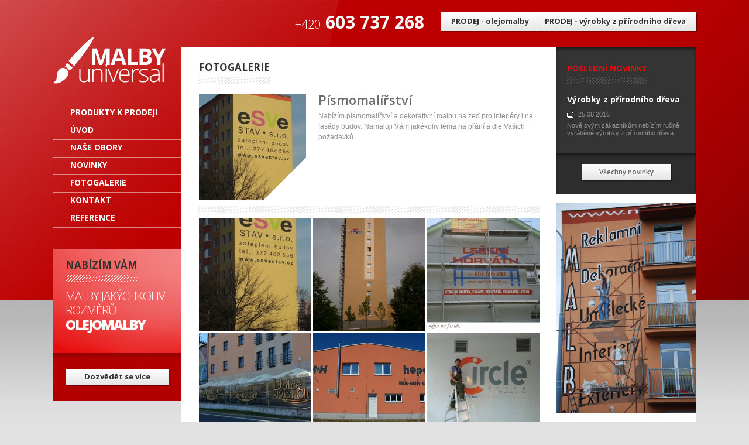

--- FILE ---
content_type: text/html; charset=utf-8
request_url: http://malbyuniversal.cz/cz/gallery/cat/7/pismomalirstvi
body_size: 3240
content:
<!DOCTYPE html>
<html lang="ru">
    <head>
        <meta name="viewport" content="width=device-width, initial-scale=1.0 " />
        <meta charset="utf-8">
        <title>Písmomalířství</title>
    <meta content="" name="Description" />
    <meta content="" name="Keywords" />
    <meta content="Web planet s.r.o." name="author" />
    <meta content="INDEX,FOLLOW" name="robots" />

    <link rel="shortcut icon" href="http://malbyuniversal.cz/images/favicon.png" />
    <link media="all" rel="stylesheet" href="http://malbyuniversal.cz/css/lightbox.css">
    <link media="all" rel="stylesheet" href="http://malbyuniversal.cz/css/all.css">
    <link href='http://fonts.googleapis.com/css?family=Open+Sans:400,300,600,700,800&amp;subset=latin-ext' rel='stylesheet' type='text/css'>
    <script src="http://malbyuniversal.cz/js/jquery-1.8.3.min.js"></script>
    <script src="http://malbyuniversal.cz/js/visuallightbox.js"></script>
    <script src="http://malbyuniversal.cz/js/jquery.main.js"></script>
    <!--[if lt IE 9]><link rel="stylesheet" href="http://malbyuniversal.cz/css/ie.css" /><![endif]-->
    <!--[if IE]><script " src="http://malbyuniversal.cz/js/ie.js"></script><![endif]-->

    
    
        <script>
            $(document).ready(function () {
                window.Lightbox = new jQuery().visualLightbox({autoPlay: true, borderSize: 16, classNames: 'vlightbox1', descSliding: true, enableRightClick: false, enableSlideshow: true, resizeSpeed: 7, slideTime: 4, startZoom: true})
            });
        </script>    
    
    
    <script src="http://malbyuniversal.cz/js/site.js"></script>
</head>
<body>
    
    <div id="wrapper">
        <div class="wrapper-holder">
                            <div class="header-row">
                    <div class="header-holder">
                        <nav class="add-nav">
                            <ul class='menuaddnav' id='menuaddnav'>
<li><a href="http://malbyuniversal.cz/cz/textpages/read/23/prodej-olejomalby">PRODEJ - olejomalby</a>
<li class="last"><a href="http://malbyuniversal.cz/cz/textpages/read/24/vyrobky-z-prirodniho-dreva-k-prodeji">PRODEJ - výrobky z přírodního dřeva</a></ul>
                        </nav>
                        
                    </div>
                    <span class="phone"><span>+420</span> 603 737 268</span>
                </div>
                                        <div class="wrapper-page">
                                    <header id="header">
        <div class="header-box">
            <strong class="logo"><a href="http://malbyuniversal.cz/">Vladimir</a></strong>
            <nav id="nav">
                <ul class='menutop' id='menutop'>
<li><a href="http://malbyuniversal.cz/cz/textpages/read/34/produkty-k-prodeji">Produkty k prodeji</a>
<li><a href="http://malbyuniversal.cz/cz">Úvod</a>
<li><a href="http://malbyuniversal.cz/cz/textpages/read/33/nase-obory">Naše obory</a>
<li class="last"><a href="http://malbyuniversal.cz/cz/news/index">Novinky</a>
<li class="last-second"><a href="http://malbyuniversal.cz/cz/gallery/index">Fotogalerie</a>
<li class="last-third"><a href="http://malbyuniversal.cz/cz/contact/index">Kontakt</a>
<li class="last-fourth"><a href="http://malbyuniversal.cz/cz/references">Reference</a></ul>
            </nav>
              
                    
                <div class="button-container">
                    <span class="title">Nabízím&nbsp;vám</span>
                    <strong class="title-row"><span>Malby jakýchkoliv rozměrů</span> olejomalby</strong>
                    <a href="http://malbyuniversal.web-planet.cz/cz/texts/read/177/malby-jakychkoliv-rozmeru" class="button">Dozvědět se více</a>
                </div>
                        
            <div id="widget_classifieds_1473332066" class="webplanet_widget">
    <div id="widget_wrapper_1473332066">
        
        <div id="widget_bd_1473332066">
            <div id="widget_1473332066"></div>
        </div>
        <div  id="widget_ft_1473332066"></div>
    </div>
</div>  
<script id="widget_script" type="text/javascript" src="http://widgets.web-planet.cz/widget/get/1473332066/?title=malbyuniversal&fixed_side=right
&font-size%5B%5D=13&font-family%5B%5D=Tahoma%2CGeneva%2Csans-serif&border-radius%5B%5D=&text-align%5B%5D=left&width%5B%5D=&height%5B%5D=&name%5B%5D=Pot%C5%99ebuji+namalovat+reklamu&form_name%5B%5D=&digit%5B%5D=&text%5B%5D=&mail_from%5B%5D=malir.viktor%40centrum.cz&mail_from2%5B%5D=poptavkyvse%40web-planet.cz&button_link%5B%5D=&color1%5B%5D=6A6A6A&color2%5B%5D=979797&icon_color%5B%5D=FFFFFF&icon_digit_color%5B%5D=FFFFFF&text_color%5B%5D=FFFFFF&title-popup%5B%5D=F68080&form_desc%5B%5D=&open-button%5B%5D=F68080&use_name%5B%5D=on&use_surname%5B%5D=on&use_phone%5B%5D=on&use_email%5B%5D=on&use_text%5B%5D=on&margin-left%5B%5D=&analytics%5B%5D=&opacity%5B%5D=&lang%5B%5D=cz
&font-size%5B%5D=13&font-family%5B%5D=Tahoma%2CGeneva%2Csans-serif&border-radius%5B%5D=&text-align%5B%5D=center&width%5B%5D=&height%5B%5D=&name%5B%5D=Chci+objednat+malbu+portr%C3%A9tu&form_name%5B%5D=&digit%5B%5D=&text%5B%5D=&mail_from%5B%5D=malir.viktor%40centrum.cz&mail_from2%5B%5D=poptavkyvse%40web-planet.cz&button_link%5B%5D=&color1%5B%5D=6A6A6A&color2%5B%5D=979797&icon_color%5B%5D=FFFFFF&icon_digit_color%5B%5D=FFFFFF&text_color%5B%5D=FFFFFF&title-popup%5B%5D=F68080&form_desc%5B%5D=&open-button%5B%5D=F68080&use_name%5B%5D=on&use_surname%5B%5D=on&use_phone%5B%5D=on&use_email%5B%5D=on&use_text%5B%5D=on&margin-left%5B%5D=&analytics%5B%5D=&opacity%5B%5D=&lang%5B%5D=cz
&font-size%5B%5D=13&font-family%5B%5D=Tahoma%2CGeneva%2Csans-serif&border-radius%5B%5D=&text-align%5B%5D=center&width%5B%5D=&height%5B%5D=&name%5B%5D=Chci+malbu+do+d%C4%9Btsk%C3%A9ho+pokoje&form_name%5B%5D=&digit%5B%5D=&text%5B%5D=&mail_from%5B%5D=malir.viktor%40centrum.cz&mail_from2%5B%5D=poptavkyvse%40web-planet.cz&button_link%5B%5D=&color1%5B%5D=6A6A6A&color2%5B%5D=979797&icon_color%5B%5D=FFFFFF&icon_digit_color%5B%5D=FFFFFF&text_color%5B%5D=FFFFFF&title-popup%5B%5D=F68080&form_desc%5B%5D=&open-button%5B%5D=F68080&use_name%5B%5D=on&use_surname%5B%5D=on&use_phone%5B%5D=on&use_email%5B%5D=on&use_text%5B%5D=on&margin-left%5B%5D=&analytics%5B%5D=&opacity%5B%5D=&lang%5B%5D=cz
&font-size%5B%5D=13&font-family%5B%5D=Tahoma%2CGeneva%2Csans-serif&border-radius%5B%5D=&text-align%5B%5D=center&width%5B%5D=&height%5B%5D=&name%5B%5D=Chci+dekoraci+z+p%C5%99%C3%ADrodn%C3%ADho+d%C5%99eva&form_name%5B%5D=&digit%5B%5D=&text%5B%5D=&mail_from%5B%5D=malir.viktor%40centrum.cz&mail_from2%5B%5D=poptavkyvse%40web-planet.cz&button_link%5B%5D=&color1%5B%5D=6A6A6A&color2%5B%5D=979797&icon_color%5B%5D=FFFFFF&icon_digit_color%5B%5D=FFFFFF&text_color%5B%5D=FFFFFF&title-popup%5B%5D=F68080&form_desc%5B%5D=&open-button%5B%5D=F68080&use_name%5B%5D=on&use_surname%5B%5D=on&use_phone%5B%5D=on&use_email%5B%5D=on&use_text%5B%5D=on&margin-left%5B%5D=&analytics%5B%5D=&opacity%5B%5D=&lang%5B%5D=cz
&font-size%5B%5D=13&font-family%5B%5D=Tahoma%2CGeneva%2Csans-serif&border-radius%5B%5D=&text-align%5B%5D=center&width%5B%5D=&height%5B%5D=&name%5B%5D=Pot%C5%99ebuji+v%C3%BD%C5%A1kov%C3%A9+pr%C3%A1ce&form_name%5B%5D=&digit%5B%5D=&text%5B%5D=&mail_from%5B%5D=malir.viktor%40centrum.cz&mail_from2%5B%5D=poptavkyvse%40web-planet.cz&button_link%5B%5D=&color1%5B%5D=6A6A6A&color2%5B%5D=979797&icon_color%5B%5D=FFFFFF&icon_digit_color%5B%5D=FFFFFF&text_color%5B%5D=FFFFFF&title-popup%5B%5D=F68080&form_desc%5B%5D=&open-button%5B%5D=F68080&use_name%5B%5D=on&use_surname%5B%5D=on&use_phone%5B%5D=on&use_email%5B%5D=on&use_text%5B%5D=on&margin-left%5B%5D=&analytics%5B%5D=&opacity%5B%5D=&lang%5B%5D=cz
&font-size%5B%5D=13&font-family%5B%5D=Tahoma%2CGeneva%2Csans-serif&border-radius%5B%5D=&text-align%5B%5D=center&width%5B%5D=&height%5B%5D=&name%5B%5D=Chci malbu na fasadu nebo do interiéru &form_name%5B%5D=&digit%5B%5D=&text%5B%5D=&mail_from%5B%5D=malir.viktor%40centrum.cz&mail_from2%5B%5D=poptavkyvse%40web-planet.cz&button_link%5B%5D=&color1%5B%5D=6A6A6A&color2%5B%5D=979797&icon_color%5B%5D=FFFFFF&icon_digit_color%5B%5D=FFFFFF&text_color%5B%5D=FFFFFF&title-popup%5B%5D=F68080&form_desc%5B%5D=&open-button%5B%5D=F68080&use_name%5B%5D=on&use_surname%5B%5D=on&use_phone%5B%5D=on&use_email%5B%5D=on&use_text%5B%5D=on&margin-left%5B%5D=&analytics%5B%5D=&opacity%5B%5D=&lang%5B%5D=cz

"></script>

        </div>
    </header>
                <div>
    <div id="content">
                    <aside id="sidebar">
                    
 <div class="sidebar-box">
        <header class="heading">Poslední novinky</header>
        <div class="post-box">
                            <article class="post">
                    <h2><a href="http://malbyuniversal.cz/cz/news/read/174/vyrobky-z-prirodniho-dreva">Výrobky z přírodního dřeva</a></h2>
                    <time datetime="2016-08-25" class="date">25.08.2016</time>
                    <p>Nově svým zákazníkům nabízím ručně vyráběné výrobky z přírodního dřeva.</p>
                </article>
                
        </div>
        <div class="button-box"><a href="http://malbyuniversal.cz/cz/news/index" class="button">Všechny novinky</a></div>
 </div>
   





                         
                            <div class="banner">
                    <a href="http://malbyuniversal.web-planet.cz/cz/gallery/index">
                        <img src="http://malbyuniversal.cz/uploads/settings/file1471970300.jpg" width="240" height="370"/>
                    </a>
                </div>
                                </aside>
                <div class="content-holder">
    <header class="heading">Fotogalerie</header>
    <article class="albums-post">
        <div class="picture">
                            <img src="http://malbyuniversal.cz/uploads/photogallery/category/file1474906277.jpg" width="183" height="182" alt="">
                
        </div>
        <div class="text">
            <h2>Písmomalířství</h2>
            <p>Nabízím písmomalířství a dekorativní malbu na zeď pro interiéry i na fasády budov. Namaluji Vám jakékoliv téma na přání a dle Vašich požadavků.</p>
        </div>
    </article>
        <ul class="picture-list">
                    <li>
                <a class="vlightbox1" href="http://malbyuniversal.cz/uploads/photogallery/p-1.jpg" title="Písmomalířství">
                    <img src="http://malbyuniversal.cz/uploads/photogallery/prw/p-1.jpg" width="192" height="192" alt="" />
                    <span class="mask">&nbsp;</span>
                </a>
            </li>
                    <li>
                <a class="vlightbox1" href="http://malbyuniversal.cz/uploads/photogallery/p-2.jpg" title="Písmomalířství">
                    <img src="http://malbyuniversal.cz/uploads/photogallery/prw/p-2.jpg" width="192" height="192" alt="" />
                    <span class="mask">&nbsp;</span>
                </a>
            </li>
                    <li>
                <a class="vlightbox1" href="http://malbyuniversal.cz/uploads/photogallery/p-3.jpg" title="Písmomalířství">
                    <img src="http://malbyuniversal.cz/uploads/photogallery/prw/p-3.jpg" width="192" height="192" alt="" />
                    <span class="mask">&nbsp;</span>
                </a>
            </li>
                    <li>
                <a class="vlightbox1" href="http://malbyuniversal.cz/uploads/photogallery/p-4.jpg" title="Písmomalířství">
                    <img src="http://malbyuniversal.cz/uploads/photogallery/prw/p-4.jpg" width="192" height="192" alt="" />
                    <span class="mask">&nbsp;</span>
                </a>
            </li>
                    <li>
                <a class="vlightbox1" href="http://malbyuniversal.cz/uploads/photogallery/p-5.jpg" title="Písmomalířství">
                    <img src="http://malbyuniversal.cz/uploads/photogallery/prw/p-5.jpg" width="192" height="192" alt="" />
                    <span class="mask">&nbsp;</span>
                </a>
            </li>
                    <li>
                <a class="vlightbox1" href="http://malbyuniversal.cz/uploads/photogallery/p-6.jpg" title="Písmomalířství">
                    <img src="http://malbyuniversal.cz/uploads/photogallery/prw/p-6.jpg" width="192" height="192" alt="" />
                    <span class="mask">&nbsp;</span>
                </a>
            </li>
                    <li>
                <a class="vlightbox1" href="http://malbyuniversal.cz/uploads/photogallery/p-7.jpg" title="Písmomalířství">
                    <img src="http://malbyuniversal.cz/uploads/photogallery/prw/p-7.jpg" width="192" height="192" alt="" />
                    <span class="mask">&nbsp;</span>
                </a>
            </li>
                    <li>
                <a class="vlightbox1" href="http://malbyuniversal.cz/uploads/photogallery/p-8.jpg" title="Písmomalířství">
                    <img src="http://malbyuniversal.cz/uploads/photogallery/prw/p-8.jpg" width="192" height="192" alt="" />
                    <span class="mask">&nbsp;</span>
                </a>
            </li>
                    <li>
                <a class="vlightbox1" href="http://malbyuniversal.cz/uploads/photogallery/p-9.jpg" title="Písmomalířství">
                    <img src="http://malbyuniversal.cz/uploads/photogallery/prw/p-9.jpg" width="192" height="192" alt="" />
                    <span class="mask">&nbsp;</span>
                </a>
            </li>
                    <li>
                <a class="vlightbox1" href="http://malbyuniversal.cz/uploads/photogallery/p-10.jpg" title="Písmomalířství">
                    <img src="http://malbyuniversal.cz/uploads/photogallery/prw/p-10.jpg" width="192" height="192" alt="" />
                    <span class="mask">&nbsp;</span>
                </a>
            </li>
                    <li>
                <a class="vlightbox1" href="http://malbyuniversal.cz/uploads/photogallery/p-11.jpg" title="Písmomalířství">
                    <img src="http://malbyuniversal.cz/uploads/photogallery/prw/p-11.jpg" width="192" height="192" alt="" />
                    <span class="mask">&nbsp;</span>
                </a>
            </li>
                    <li>
                <a class="vlightbox1" href="http://malbyuniversal.cz/uploads/photogallery/p-12.jpg" title="Písmomalířství">
                    <img src="http://malbyuniversal.cz/uploads/photogallery/prw/p-12.jpg" width="192" height="192" alt="" />
                    <span class="mask">&nbsp;</span>
                </a>
            </li>
                    <li>
                <a class="vlightbox1" href="http://malbyuniversal.cz/uploads/photogallery/p-13.jpg" title="Písmomalířství">
                    <img src="http://malbyuniversal.cz/uploads/photogallery/prw/p-13.jpg" width="192" height="192" alt="" />
                    <span class="mask">&nbsp;</span>
                </a>
            </li>
                    <li>
                <a class="vlightbox1" href="http://malbyuniversal.cz/uploads/photogallery/p-14.jpg" title="Písmomalířství">
                    <img src="http://malbyuniversal.cz/uploads/photogallery/prw/p-14.jpg" width="192" height="192" alt="" />
                    <span class="mask">&nbsp;</span>
                </a>
            </li>
                    <li>
                <a class="vlightbox1" href="http://malbyuniversal.cz/uploads/photogallery/p-15.jpg" title="Písmomalířství">
                    <img src="http://malbyuniversal.cz/uploads/photogallery/prw/p-15.jpg" width="192" height="192" alt="" />
                    <span class="mask">&nbsp;</span>
                </a>
            </li>
            </ul>
        </div>
        
        
    
            </div>
    
</div>

    <script type="text/javascript">
        $(document).ready(function () {
            var tdcnt = $("tr:last td").size();
            $("tbody").append('<tr></tr>');
            for (i = 0; i < tdcnt; i++)
            {
                $("tr:last").append('<td></td>');
            }
            $("tr:odd").removeClass("odd");
            $("tr:even").removeClass("even");
            $("tr:even").addClass("grey");
            $("tr:last").addClass("yellow");
        });
    </script>
       


                                </div>
                        <footer id="footer">
    <div class="footer-holder">
        <div class="footer-columns">
            <div class="footer-nav">
                <strong class="heading">MALBY UNIVERSAL</strong>
                <nav>
                    <ul class='footermenu' id='footermenu'>
<li><a href="http://malbyuniversal.cz/cz/textpages/read/34/produkty-k-prodeji">Produkty k prodeji</a>
<li><a href="http://malbyuniversal.cz/cz">Úvod</a>
<li><a href="http://malbyuniversal.cz/cz/textpages/read/33/nase-obory">Naše obory</a>
<li><a href="http://malbyuniversal.cz/cz/news/index">Novinky</a>
<li><a href="http://malbyuniversal.cz/cz/gallery/index">Fotogalerie</a>
<li><a href="http://malbyuniversal.cz/cz/contact/index">Kontakt</a>
<li class="last"><a href="http://malbyuniversal.cz/cz/references">Reference</a></ul>
                    <!--                    <ul>
                    
                </ul>-->
                </nav>
            </div>
            <div class="footer-contact">
                <strong class="heading">KONTAKT</strong>
                  
                <span class="phone"> <span>+420</span> 603 737 268</span>                  
                                    <div class="email-box">
                        <span>e-mail:</span>
                        <div class="text">
                                                            <a style="font-weight: bold;text-decoration: underline" href="mailto:malir.viktor@centrum.cz">malir.viktor@centrum.cz</a>
                                                                                    </div>
                    </div>
                    
            </div>
                
<div class="post-col">
    <strong class="heading">NOVINKY</strong>
    <div class="post-columns">
                <div class="post">
            <h2><a href="http://malbyuniversal.cz/cz/news/read/174/vyrobky-z-prirodniho-dreva">Výrobky z přírodního dřeva</a></h2>
            <time datetime="2016-08-25" class="date">25.08.2016</time>
            <p>Nově svým zákazníkům nabízím ručně vyráběné výrobky z přírodního dřeva.</p>
        </div>
            
    </div>
</div>
    




        


        </div>
        <div class="copyright">
            <p>Tvorba webových stránek <a href="http://www.web-planet.cz">Web-Planet s.r.o.</a> <a href="http://www.web-planet.cz"><img src="http://malbyuniversal.cz/images/logo1.png" alt="image description" width="70" height="16" ></a></p>
        </div>
    </div>
</footer>
        </div>
    </div>
    
        <script type="text/javascript">
            $(document).ready(function () {
                $('table');
            });
        </script>
           
</body>
</html>




--- FILE ---
content_type: text/css
request_url: http://malbyuniversal.cz/css/lightbox.css
body_size: 1357
content:
#overlay{
	position:fixed;
	top:0;
	left:0;
	z-index:190;
	width:100%;
	min-height:100%;
	bottom:0;
	background:#151410;
}
#lightbox{
	position:absolute;
	top:20px;
	left:0;
	width:100%;
	z-index:5000;
	text-align:center;
	color:#151410;
	line-height:0;
}
#lightbox a, #lightbox a:hover {
	border-bottom:none;
	color:#151410;
	text-decoration:underline;
}
#lightbox a img{ border:none; }
#outerImageContainer{
	width:auto;
	height:auto;
	margin:0 auto;
	position:relative;
	border-radius:14px;
	padding:8px;
	background:#fff;
	border:10px solid #323232;
	border-radius: 15px;
	-webkit-border-radius: 15px;
	-moz-border-radius: 15px;
	-khtml-border-radius: 15px;
	display: inline-block;
}
#lightboxImage{
	width:100%;
	height:100%;
	border:0;
	padding:0;
	background:none;
}
#imageContainerMain{
	z-index:2;
	margin:0 auto;
	overflow:visible;
	position:relative;
	font-size:0;
	padding:7px;
	background:#e5e5e5;
}
#imageContainer img{padding:0;}
#imageContainer{
	width:10px;
	height:10px;
	margin:0 auto;
	overflow:hidden;
	background:#fff;
	position:relative;
	font-size:0;
}
#loading{
	position:absolute;
	top:40%;
	left:0%;
	height:25%;
	width:100%;
	text-align:center;
	font-size:10px;
	z-index:1;
}
#loadingLink {
	display:block;
	margin:0 auto;
	padding:0;
	width:32px;
	height:32px;
	text-indent:-9999px;
}
#hoverNav{
	position:absolute;
	top:0;
	left:0;
	height:100%;
	width:100%;
	z-index:10;
}
#imageContainer > #hoverNav{ left:0;}
#prevLinkImg, #nextLinkImg{
	top:0;
	width:43px;
	height:100%;
	position:absolute;
	z-index:20;
	outline-style:none;
	display:block;
	text-indent:-9999px;
}
#prevLinkImg { left: -8px; }
#nextLinkImg { right: -8px; }
#prevLinkImg:hover,#prevLinkImg.hover, #prevLinkImg:visited:hover,
#imageContainerMain:hover #prevLinkImg, #imageContainerMain.hover #prevLinkImg, #imageContainerMain:visited:hover #prevLinkImg { 
	background:url(../images/prev.png) 5% center no-repeat; 
	_background-image:url(../images/prev.png)
}
#nextLinkImg:hover,#nextLinkImg.hover, #nextLinkImg:visited:hover,
#imageContainerMain:hover #nextLinkImg, #imageContainerMain.hover #nextLinkImg, #imageContainerMain:visited:hover #nextLinkImg { 
	background:url(../images/next.png) 97% center no-repeat; 
	_background-image:url(../images/next.png)
}
#imageDataContainer{
	z-index:1;
	position:relative;
	font:10px Verdana, Helvetica, sans-serif;
	background-color:#fff;
	width:100% !important;
	margin:0;
	height:38px;
}
#imageData{
	overflow:hidden;
	width:100%;
}
#imageDetails{
	position:relative;
	width:70%;
	float:left;
	text-align:left;
}
#caption{ font-weight:bold; display:block;}
#numberDisplay{
	display:none;
	padding-right: 10px;
	position: absolute;
	left: 110px;
	bottom: 18px;
}
#detailsNav{display:block; float:left; margin:9px 0 0 9px; }
#prevLinkDetails, #nextLinkDetails, #slideShowControl{ background-repeat:no-repeat; outline-style:none; display:block; float:left;}
#prevLinkDetails { margin-top:4px; width:20px;height:21px; background:url(../images/v_prev.png) left center;}
#nextLinkDetails { margin-top:4px; width:20px;height:21px; background:url(../images/v_next.png) right center;}
#lightbox #caption{
	position:absolute;
	left:89px; 
	bottom:0;
	width:200px;
	height:20px;
	overflow:hidden;
	text-overflow:ellipsis;
	white-space:nowrap;
	color:#6e6e6e;
	padding:0 0 2px 10px;
	font:12px/14px Tahoma, Geneva, sans-serif;
	background:url(../images/separator.png) no-repeat 0 -4px;
}
#slideShowControl.started{ background-position:left bottom;}
#slideShowControl{
	display:block;
	width:29px; 
	height:29px; 
	float:left;
	background:url(../images/v_next_x.png);	
	background-repeat:no-repeat;
}
#close{	
	position: absolute;
	right: 7px;
	top:0;
	padding:9px 0 0;
	width:29px;
	height:29px;
}
#closeLink {
	display:block; outline-style:none; margin:0; padding:0; text-decoration:none; 
	width:29px;
	height:29px;
	background:url(../images/close.png) no-repeat;
}
#outerImageContainer tr:last-child td{ display:none;}
.clearfix:after { content:"."; display:block; height:0; clear:both; visibility:hidden;}
#outerImageFrame{
	border:solid 1px red;
	height:100%;
	width:100%;
	position:absolute;
}
#outerImageContainer{overflow:visible;}
#outerImageContainer td{
	text-align:center;
	padding:0;
}
#lightboxFrameBody{
	background-color:#fff;
	border:solid 1px #fff;
}
#outerImageContainer td, #outerImageContainer tr{
	font-size:0;
	border:0 none;
}
#outerImageContainer td.tl, #outerImageContainer td.br{
	height:0;
	width:0;
}
.vlb{display:none;}
#outerImageContainer td.tl,
#outerImageContainer td.tc,
#outerImageContainer td.ml,
#outerImageContainer td.mr,
#outerImageContainer td.bc,
#outerImageContainer td.tr,
#outerImageContainer td.bl,
#outerImageContainer td.br{
	background:none;
	display:none;
}

--- FILE ---
content_type: text/css
request_url: http://malbyuniversal.cz/css/all.css
body_size: 8291
content:
html, body{height:100%;}
body {
    margin:0;
    color:#909090;
    font:12px/18px Tahoma, Geneva, sans-serif;
    background:#e1e1e1 url(../images/bg-page.jpg) repeat-x 50% 0;
    min-width:1200px;
    -webkit-text-size-adjust:100%;
    -ms-text-size-adjust:none;
}
.home-page{background:#e1e1e1 url(../images/bg-page2.jpg) repeat-x 50% 0;}
img {border-style:none;}
a {
    text-decoration:underline;
    color:#de1010;
}
a:hover {text-decoration:none;}
a:active {background-color: transparent;}
input,
textarea,
select {
    font:100% Tahoma, Geneva, sans-serif;
    vertical-align:middle;
    color:#7c7c7c;
}
header, footer, article, section, nav, figure, aside { display: block; }
figure { margin:0; padding:0; }
form, fieldset {
    margin:0;
    padding:0;
    border-style:none;
}
#wrapper{
    overflow:hidden;
    position:relative;
    width:100%;
}
.wrapper-holder{
    margin:0 auto;
    max-width:1100px;
    padding:0 50px;
}
#header:after{
    clear:both;
    display:block;
    content:"";
}
.home-page #header{
    padding-left:41px;
}
.home-page .wrapper-holder{max-width:1200px;padding:0;}
#header{
    z-index:3;
    padding:0;
    position:relative;
    height:633px;
}
.header-row:after{
    clear:both;
    display:block;
    content:"";
}
.header-row{
    padding:21px 0 4px;
    position:relative;
}
.header-row .header-holder{
    position:relative;
    width:auto;
    top:auto;
    right:auto;
}
.header-row .header-holder .add-nav{float:right;margin:0 0 0 13px;}
.header-row .phone{
    float:right;
    color:#fff;
    font:bold 30px/34px "Open Sans",Arial,Helvetica,sans-serif;
    padding:0 15px 0 0;
}
.header-row .phone span{
    font-weight:300;
    font-size:20px;
}
.header-box{
    z-index:2;
    position:absolute;
    top:0;
    left:0;
    padding:36px 0 0 60px;
    width:221px;
}
.wrapper-page .header-box:after{
    clear:both;
    display:block;
    content:"";
}
.wrapper-page .header-box{
    width:auto;
    position:relative;
    left:auto;
    top:auto;
    padding:0;
}
.logo{
    width:194px;
    height:80px;
    display:block;
    text-indent:-9999px;
    overflow:hidden;
    position:relative;
    margin:0 0 36px;
    background:url(../images/logo.png) no-repeat;
}
.home-page .logo{margin-bottom:26px;}
.logo a{
    display:block;
    height:100%;
}
#nav{
    margin:0 0 36px;
    position:relative;
    padding:0;
}
#nav > ul{
    margin:0;
    padding:0;
    list-style:none;
}
#nav > ul > li:after{
    clear:both;
    display:block;
    content:"";
}
#nav li{
    position:relative;
    padding:0;
    margin:0;
    background:none;
    border-bottom:1px solid rgba(255, 255, 255, 0.5);
    text-transform:uppercase;
    font:bold 14px/16px "Open Sans", Arial, Helvetica, sans-serif;
}
/*
#nav li.last{width:204px;}
#nav li.last-second{width:174px;}
#nav li.last-third{width:145px;}
#nav li.last-fourth{width:114px;}
*/
#nav a{
    display:block;
    color:#fff;
    padding:5px 5px 8px 30px;
    text-decoration:none;
}
#nav li:hover > a,
#nav a:hover,
#nav .active > a{
    background:rgba(255, 255, 255, 0.2);
    text-decoration:none;
}
#nav > ul > li:hover > ul,
#nav ul ul li:hover ul{display:block;}
#nav > ul  ul{
    display:none;
    position:absolute;
    top:0;
    right:-165px;
    z-index:200;
    width:163px;
    padding:0 0 0 2px;
}
#nav > ul ul li:first-child{padding:0;}
#nav > ul ul li{
    padding:1px 0 0;
    font-weight:normal;
    font-size:12px;
    background:#fff;
    text-transform:none;
}
#nav > ul ul li a,
#nav ul li:hover li a{
    color:#333;
    padding:5px 0 7px 28px;
}
#nav > ul ul li a:hover,
#nav ul > li:hover > ul > li:hover > a,
#nav ul > li > ul > li:hover > a:hover{
    text-decoration:none;
    color:#de1010;
}
#nav > ul ul ul{
    padding:0 0 0 1px;
    display:none;
}
.header-holder{
    position:absolute;
    top:19px;
    right:2px;
    z-index:2;
}
.header-holder .add-nav{
    min-width:422px;
    margin:0 0 19px;
    box-shadow:1px 1px 0 rgba(0, 0, 0, 0.3), 2px 0 0 rgba(0, 0, 0, 0.12);
    -webkit-box-shadow:1px 1px 0 rgba(0, 0, 0, 0.3), 2px 0 0 rgba(0, 0, 0, 0.12);
    background: #fff url([data-uri]);
    background: -moz-linear-gradient(top,  #fff 0%, #e5e5e5 100%);
    background: -webkit-gradient(linear, left top, left bottom, color-stop(0%,#fff), color-stop(100%,#e5e5e5));
    background: -webkit-linear-gradient(top,  #fff 0%,#e5e5e5 100%);
    background: -o-linear-gradient(top,  #fff 0%,#e5e5e5 100%);
    background: -ms-linear-gradient(top,  #fff 0%,#e5e5e5 100%);
    background: linear-gradient(to bottom,  #fff 0%,#e5e5e5 100%);
}
.header-holder .add-nav ul{
    overflow:hidden;
    margin:0;
    padding:1px 5px;
    list-style:none;
}
.header-holder .add-nav li:first-child{border:0;}
.header-holder .add-nav li{
    float:left;
    margin:0;
    background:none;
    font:bold 13px/16px "Open Sans", Arial, Helvetica, sans-serif;
    border-left:1px solid #d2d2d2;
    text-shadow:1px 1px 1px #fff;
    padding:6px 13px 8px;
}
.header-holder .add-nav a{
    color:#333;
    text-decoration:none;
}
.header-holder .add-nav a:hover,
.header-holder .add-nav .active a{
    text-decoration:none;
    color:#e70c0c;
}
.languages-box{
    padding:4px 0 0;
    float:right;
    position:relative;
    background:#fff;
    width:26px;
    text-align:center;
    box-shadow:1px 1px 1px rgba(0, 0, 0, 0.25), 0 0 1px rgba(0, 0, 0, 0.25);
    -webkit-box-shadow:1px 1px 1px rgba(0, 0, 0, 0.3);
    border:1px solid #eaeaea;
}
.languages-box img{vertical-align:top;}
.languages-box .flag{
    display:block;
    height:11px;
    text-align:center;
    padding:3px 2px;
}
.languages-box .slide{padding:12px 0 4px;}
.languages-box .opener{
    display:block;
    margin:4px 0 0;
    width:26px;
    height:10px;
    text-indent:-9999px;
    overflow:hidden;
    position:relative;
    background:url(../images/sprite.png) no-repeat;
}
.languages-box.active .opener{background-position:0 -11px}
.slideshow {
    position:relative;
    overflow:hidden;
    width:100%;
    z-index:1;
    height: 634px;
}
.slideshow .slide {
    position: absolute;
    z-index: 1;
    left:0;
    right:0;
}
.slideshow .slideset{
    z-index:1;
}
.slideshow .slide.active {z-index: 2;}
.slideshow .text-gallery{
    position:absolute;
    top:126px;
    right:0;
    left:269px;
}
.slideshow .title{
    color:#fff;
    background:url(../images/line1.png) repeat-x 0 100%;
    font:bold 17px/20px "Open Sans", Arial, Helvetica, sans-serif;
    position:relative;
    text-transform:uppercase;
    display:inline-block;
    vertical-align:top;
    padding:0 0 18px;
}
.slideshow .text-gallery .text{
    display:table;
    height:350px;
}
.slideshow .text-gallery .title-heading{
    display:table-cell;
    vertical-align:bottom;
    font:bold 62px/65px "Open Sans", Arial, Helvetica, sans-serif;
    color:#fff;
    text-shadow:1px 1px 3px rgba(0, 0, 0, 0.5);
    margin:0;
    text-transform:uppercase;
}
.slideshow .pagination{
    overflow:hidden;
    margin:0;
    position:absolute;
    bottom:11px;
    right:50px;
    z-index:2;
}
.slideshow .pagination ul{
    margin:0;
    padding:0;
    list-style:none;
    overflow:hidden;
}
.slideshow .pagination li{
    float:left;
    padding:0 0 0 1px;
    margin:0;
    background:none;
}
.slideshow .pagination a{
    display:block;
    background:#fff;
    text-indent:-9999px;
    overflow:hidden;
    position:relative;
    height:5px;
    width:158px;
}
.slideshow .pagination a:hover,
.slideshow .pagination .active a{background:#e70c0c;}
.slideshow .btn-next,
.slideshow .btn-prev{
    z-index:2;
    position:absolute;
    bottom:22px;
    right:50px;
    text-indent:-9999px;
    overflow:hidden;
    width:76px;
    height:33px;
    background:#fff url(../images/sprite.png) no-repeat;
}
.not-enough-slides.slideshow .btn-prev,
.not-enough-slides.slideshow .btn-next,
.not-enough-slides.slideshow .pagination{display:none;}
.slideshow .btn-next{background-position:0 -60px}
.slideshow .btn-prev{
    right:132px;
    background-position:0 -24px;
}
.slideshow .btn-next:hover,
.slideshow .btn-prev:hover{background:#f1ac11 url(../images/sprite.png) no-repeat;}
.slideshow .btn-next:hover{background-position:-81px -60px;}
.slideshow .btn-prev:hover{background-position:-81px -24px;}
.slideshow .button-container{
    overflow:hidden;
    width:220px;
    height:204px;
    background:url(../images/sprite.png) no-repeat -161px 0;
    position:absolute;
    bottom:-81px;
    left:19px;
    z-index:2;
    padding:63px 0 57px;
}
.home-page .button-container{
    padding:63px 0 57px;
    height:324px;
    margin:129px 0 26px;
    background:url(../images/sprite.png) no-repeat -161px 0;
}
.home-page .button-container .title-row{
    min-height:108px;
    padding:11px 0 0 20px;
}
.home-page .button-container .title{margin-left:77px;}
.reference-box{
    position:relative;
    overflow:hidden;
    padding:20px 0 0;
}
.reference-box.text-content .post .text{padding:0;}
.reference-box.text-content .post .picture{
    width:119px;
    position:relative;
    float:left;
}
.reference-box.text-content .post .picture:before {
    border-bottom: 47px solid #fff;
    border-left: 47px solid transparent;
    bottom: 0;
    content: "";
    height: 0;
    position: absolute;
    right: 0;
    width: 0;
    z-index: 5;
}
.reference-box.text-content .post h2{font-size:16px;line-height:18px;}
.reference-box.text-content .holder .post:first-child{padding-top:0;background:none;}
.reference-box.text-content .post{
    background-position:0 0;
    padding:20px 0 2px;
}




.slideshow .button-container .title{
    width:127px;
    margin:0 0 23px 77px;
    color:#333;
}
.slideshow .button-container .title-row{
    text-align:center;
    font:800 31px/36px "Open Sans", Arial, Helvetica, sans-serif;
    text-transform:uppercase;
    margin:0 0 37px;
    color:#fff;
    min-height:108px;
    letter-spacing:-2px;
}
.slideshow .button-container .title-row span{
    font-weight:300;
    font-size:35px;
    display:block;
    letter-spacing:-1px;
}
.button-container{
    overflow:hidden;
    width:100%;
    height:260px;
    background:url(../images/bg-banner.png) no-repeat;
    z-index:2;
    margin:0 0 26px;
    box-sizing: border-box;
    -moz-box-sizing: border-box;
    -webkit-box-sizing: border-box;
    padding:18px 22px 27px;
}
.button-container .title{
    display:inline-block;
    vertical-align:top;
    margin:0 0 13px;
    color:#333;
    background: rgba(0, 0, 0, 0) url("../images/line1.png") repeat-x scroll 0 100%;
    font: bold 17px/20px "Open Sans",Arial,Helvetica,sans-serif;
    padding: 0 0 18px;
    position: relative;
    text-transform: uppercase;
}
.button-container .title-row{
    font:800 51px/39px "Open Sans", Arial, Helvetica, sans-serif;
    font-size:23px;
    line-height:24px;
    text-transform:uppercase;
    margin:0 0 37px;
    color:#fff;
    display:block;
    min-height:99px;
    letter-spacing:-2px;
}
.button-container .title-row span{
    font-weight:300;
    font-size:31px;
    display:block;
    font-size:20px;
    letter-spacing:-1px;
}
.button{
    margin:0 auto;
    display:block;
    text-align:center;
    width:166px;
    color:#333;
    padding:6px 5px 7px;
    text-decoration:none;
    font:bold 13px/15px "Open Sans", Arial, Helvetica, sans-serif;
    text-shadow:1px 1px 1px #fff;
    box-shadow:1px 1px 0 rgba(0, 0, 0, 0.3), 2px 2px 0 rgba(0, 0, 0, 0.12);
    -webkit-box-shadow:1px 1px 0 rgba(0, 0, 0, 0.3), 2px 2px 0 rgba(0, 0, 0, 0.12);
    background: #fff url([data-uri]);
    background: -moz-linear-gradient(top,  #fff 0%, #e5e5e5 100%);
    background: -webkit-gradient(linear, left top, left bottom, color-stop(0%,#fff), color-stop(100%,#e5e5e5));
    background: -webkit-linear-gradient(top,  #fff 0%,#e5e5e5 100%);
    background: -o-linear-gradient(top,  #fff 0%,#e5e5e5 100%);
    background: -ms-linear-gradient(top,  #fff 0%,#e5e5e5 100%);
    background: linear-gradient(to bottom,  #fff 0%,#e5e5e5 100%);
}
.button:hover{
    text-decoration:none;
    color:#333;
}
.wrapper-page{
    overflow:hidden;
    padding:15px 0 0;
    position:relative;
}
.wrapper-page #header{
    float:left;
    width:220px;
    margin:-15px 0 0;
    height:auto;
}



.wrapper-page #content{
    margin:2px 0 0;
    float:none;
    overflow:hidden;
    width:auto;
    min-height:1131px !important;
    box-sizing: border-box;
    -moz-box-sizing: border-box;
    -webkit-box-sizing: border-box;
}
.button-list,
.webplanet_widget .button-list{
    margin:0 0 50px !important;
    padding:0;
    position:relative;
    list-style:none;
    font-size:0;
    line-height:0;
    letter-spacing:-4px;
    text-align:center;
}
.button-list li,
.webplanet_widget .button-list li{
    display:inline-block;
    vertical-align:top;
    letter-spacing:0;
    font-size:12px;
    line-height:14px;
    position:relative;
    box-sizing: border-box;
    -moz-box-sizing: border-box;
    -webkit-box-sizing: border-box;
    width:100% !important;
    background:none;
    padding:0;
    margin:0 0 3px !important;
}
.button-list li > a{
    display:block;
    height:72px;
    color:#fff;
    -webkit-transition-duration: 0.5s;
    transition-duration: 0.5s;
    -webkit-transition-property: background-color;
    transition-property: background-color;
    text-decoration:none;
    text-align:left;
    font-size:17px;
    letter-spacing:0;
    line-height:17px;
    position:relative;
    padding:0 0 0 72px;
}
.button-list li > a .text,
.webplanet_widget .button-list li > a .text{
	text-align:left !important;
	font-size:17px !important;
	line-height:17px !important;
	font-weight:normal !important;
	text-shadow:1px 1px 1px rgba(0, 0, 0, 0.0) !important;
    display:block;
    width:100%;
    box-sizing: border-box;
    -moz-box-sizing: border-box;
    -webkit-box-sizing: border-box;
    height:72px;
    position:relative;
    white-space:nowrap;
    padding:0 3px 0 13px;
    background:url(../images/bg-button2.png) no-repeat 100% 0;
    background-size:100% 100%;
}
.button-list li a > .text:after{
    content:'';
    display:inline-block;
    height:100%;
    width:1px;
    overflow:hidden;
    margin:0 0 0 -5px;
    vertical-align:middle;
}
.button-list .ico{
    overflow:hidden;
    position:absolute;
    top:0;
    left:0;
    min-height:72px;
    width:72px;
    -webkit-transition-duration: 0.5s;
    transition-duration: 0.5s;
    -webkit-transition-property: background;
    transition-property: background;
}
.button-list .ico:before{
    position:absolute;
    top:0;
    left:-50px;
    right:-50px;
    bottom:0;
    content:"";
}
.button-list .ico:after{
    position:absolute;
    top:50%;
    left:0;
    width:72px;
    height:72px;
    margin:-36px 0 0;
    content:"";
    background:url(../images/bg-button.png) no-repeat;
}
.button-list .ico.n0:after{background-position:0 0}
.button-list .ico.n1:after{background-position:0 -81px}
.button-list .ico.n2:after{background-position:-78px 0}
.button-list .ico.n3:after{background-position:-78px -81px}
.button-list .ico.n4:after{background-position:-158px 0}
.button-list .text span{
    text-align:left;
    white-space:normal;
    display:inline-block;
    vertical-align:middle;
}






#main{
    z-index:1;
    overflow:hidden;
    position:relative;
    padding:0 0 0 281px;
}
#content{
    background:#fff;
    padding:25px 28px 51px 30px;
    margin:0 39px 0 0;
}
.wrapper-page > div{overflow:hidden;}
#sidebar{
    float:right;
    width:240px;
    margin:-25px -28px 0 0;
}
#sidebar .banner{padding:14px 0 0;}
#sidebar .banner img{
    vertical-align:top;
    width:auto !important;
    max-height:100% !important;
    max-width:100% !important;
    height:auto !important;
}
.sidebar-box{
    background:#343434;
    padding:27px 19px 0;
    box-shadow:0 4px 5px rgba(0, 0, 0, 0.5) inset;
    -webkit-box-shadow:0 4px 5px rgba(0, 0, 0, 0.5) inset;
}
.sidebar-box .heading{
    font-size:14px;
    text-transform:uppercase;
    margin:0 0 19px;
    color:#e70c0c;
    padding:0 0 16px;
    background:url(../images/line3.gif) repeat-x 0 100%;
}
.sidebar-box .post-box{position:relative;}
.sidebar-box .post{
    margin:0 0 33px;
    color:#909090;
    font-size:11px;
    line-height:13px;
}
.post h2{
    margin:0 0 11px;
    font-size:14px;
    line-height:16px;
    font-weight:bold;
}
.post h2 a{
    color:#fff;
    text-decoration:none;
}
.post h2 a:hover{text-decoration:underline;}
.post p{margin:0;}
.post .date{
    position:relative;
    display:block;
    padding:0 0 6px 19px;
    color:#909090;
}
.post .date:after{
    position:absolute;
    top:2px;
    left:0;
    width:11px;
    height:10px;
    content:"";
    background:url(../images/sprite.png) no-repeat -32px 0;
}
.sidebar-box .button-box{
    background:#2d2d2d;
    box-shadow:0 4px 5px rgba(0, 0, 0, 0.5) inset;
    -webkit-box-shadow:0 4px 5px rgba(0, 0, 0, 0.5) inset;
    padding:19px 19px 24px;
    margin:-6px -19px 0;
}
.sidebar-box .button-box .button{
    color:#666;
    font-size:12px;
    font-weight:600;
    width:143px;
}
.heading{
    text-transform:uppercase;
    color:#333;
    background:url(../images/line2.gif) repeat-x 0 100%;
    font:bold 17px/20px "Open Sans", Arial, Helvetica, sans-serif;
    position:relative;
    display:inline-block;
    vertical-align:top;
    padding:0 0 18px;
    margin:0 0 15px;
}
.content-holder{
    padding:0 28px 0 0;
    overflow:hidden;
    margin:0 0 6px;
}
.text-content:after{
    clear:both;
    display:block;
    content:"";
}
.text-content{position:relative;}
.alignleft{
    float:left;
    vertical-align:top;
    margin:2px 19px 10px 0;
}
h1{
    margin:0 0 18px;
    color:#5a5a5a;
    font:bold 30px/30px "Open Sans", Arial, Helvetica, sans-serif;
}
p{margin:0 0 14px;}
h2{
    margin:0 0 7px;
    color:#de1010;
    font:600 24px/30px "Open Sans", Arial, Helvetica, sans-serif;
}
ol{
    list-style:none;
    margin:0 0 -4px;
    padding:0;
    counter-reset:section;
}
ol li {
    counter-increment:section;
    height:1%;
    overflow:hidden;
    margin:0 0 18px;
    padding:0 0 0 27px;
}
ol li:before {
    float:left;
    text-align:center;
    width:15px;
    height:16px;
    content: counter(section);
    margin:1px 5px 0 -27px;
    padding:1px 1px 0;
    background:#929292;
    color:#fff;
    font:600 12px/14px "Open Sans", Arial, Helvetica, sans-serif;
}
#content table{table-layout: fixed;}
#content table td,
#content table th{word-wrap:break-word;}
table{
    width:100%;
    margin:0 0 11px;
    border-collapse:collapse;
}
table th{
    background:#989898;
    border:1px solid #fff;
    text-align:center;
    color:#fff;
    font-size:11px;
    font-weight:bold;
    width:8%;
    padding:7px 5px 6px;
}
table tr th:first-child,
table tr td:first-child{
    max-width:145px;
    text-align:left;
    width:auto;
    padding-left:18px;
}
table tr th:first-child{border-radius:3px 0 0 0;}
table tr th:last-child{border-radius:0 5px 0 0;}
table td{
    font-size:11px;
    line-height:14px;
    color:#383838;
    background:#ebebeb;
    border:1px solid #fff;
    text-align:center;
    padding:5px 5px 7px;
}
table .grey td{background:#d7d7d7;}
table .last td,
table .yellow td{
    background:#ed7c7c;
    padding-top:2px;
    padding-bottom:0;
}
p > img{
    max-width:100% !important;
    width:auto !important;
    height:auto !important;
    max-height:100% !important;
}
h3{
    margin:0 0 5px;
    color:#5b5b5b;
    font:600 18px/30px "Open Sans", Arial, Helvetica, sans-serif;
}
ul{
    margin:0;
    padding:0;
    list-style:none;
}
ul li{
    padding:0 0 18px 22px;
    background:url(../images/bullet.png) no-repeat 0 2px;
}
.text-content .post:after{
    clear:both;
    display:block;
    content:"";
}
.text-content .post{
    overflow:hidden;
    padding:2px 0 21px;
    background:url(../images/line2.gif) repeat-x 0 100%;
    margin:0 0 8px;
}
.text-content .post .picture{
    text-align:center;
    float:left;
    width:183px;
    position:relative;
    margin:0 17px 0 0;
}
.text-content .post img{vertical-align:top;}
.text-content .post .text{
    overflow:hidden;
    padding:6px 0 0;
}
.text-content .post h2{
    font-size:20px;
    font-weight:600;
    line-height:22px;
    margin:0 -5px 10px 0;
    color:#6c6c6c;
}
.text-content .post h2 a{color:#6c6c6c;}
.text-content .post h2 a:hover{text-decoration:none;color:#de1010;}
.text-content .post .date{
    font-size:11px;
    margin:0 0 6px;
    line-height:13px;
}
.text-content .post .date:after{background-position:-32px -11px;}
.post .more{
    position:absolute;
    bottom:0;
    right:0;
    font:bold 18px/30px "Open Sans", Arial, Helvetica, sans-serif;
    text-align:center;
    color:#fff;
    padding:39px 0 0 25px;
    width:47px;
    height:33px;
    background:url(../images/sprite.png) no-repeat -400px 0;
    text-decoration:none;
}
.post .more:hover{
    background-position:-400px -77px;
    text-decoration:none;
}
.pagination-post{
    overflow:hidden;
    margin:0 0 12px;
    padding:10px 2px;
}
.pagination-post ul{
    margin:0;
    float:right;
    padding:0;
    list-style:none;
}
.pagination-post li{
    float:left;
    margin:0 0 0 5px;
    min-width:22px;
    padding:8px 5px 10px;
    text-align:center;
    font-size:12px;
    line-height:14px;
    color:#fff;
}
.pagination-post li.active,
.pagination-post a:hover{
    background:#de1010;
    color:#fff;
}
.pagination-post a:hover{border-color:#de1010;}
.pagination-post a{
    display:block;
    margin:-8px -5px -10px;
    padding:7px 4px 9px;
    border:1px solid #cfcece;
    background:#f5f5f5;
    color:#5d5d5d;
    text-decoration:none;
}
.pagination-post .prev,
.pagination-post .next{font-family:Arial, Helvetica, sans-serif;}
.info-columns{
    margin:22px 0 18px;
    padding:18px 0 0;
    overflow:hidden;
    border-top:1px solid #cacaca;
    letter-spacing:-4px;
    font-size:0;
    line-height:0;
}
.info-columns .col{
    overflow:hidden;
    display:inline-block;
    vertical-align:top;
    letter-spacing:0;
    padding:0 30px 10px 0;
    font-size:12px;
    line-height:20px;
    color:#5d5d5d;
}
.info-columns .col .title-col{
    display:block;
    font:14px/16px "Open Sans", Arial, Helvetica, sans-serif;
    margin:0 0 8px;
    color:#de1010;
}
.info-columns .col ul{
    margin:0;
    padding:0;
    list-style:none;
}
.info-columns .col li{
    background:none;
    padding:0;
    margin:0;
}
.info-columns dl{
    min-width:152px;
    margin:0;
    padding:0;
    overflow:hidden;
}
.info-columns dt{
    float:left;
    clear:left;
    padding:0 3px 0 0;
}
.info-columns dd{
    width:auto;
    white-space:nowrap;
    overflow:hidden;
    margin:0;
}
#map{
    border:1px solid #c8c8c8;
    width:100%;
    box-sizing: border-box;
    -moz-box-sizing: border-box;
    -webkit-box-sizing: border-box;
    margin:0 0 27px;
    position:relative;
}
#map iframe,
#map img{
    vertical-align:top;
    width:100% !important;
}
#map img{	height:auto !important;}
#map img{
    max-width:100% !important;
    max-height:100% !important;
}
.form-box{
    overflow:hidden;
    margin:0 0 35px;
}
.form-box .heading{display:block;margin:0 0 20px}
.form-box h2{
    text-transform:uppercase;
    margin:0 0 17px;
    font-weight:normal;
}
.form{
    min-height:225px;
    overflow:hidden;
    margin:0;
    color:#7c7c7c;
    font-size:12px;
    line-height:14px;
}
.form label{
    display:block;
    margin:0 0 5px;
}
.form .textarea-col{
    padding:0 218px 0 0;
    margin:0 -218px 0 0;
    box-sizing: border-box;
    -moz-box-sizing: border-box;
    -webkit-box-sizing: border-box;
    width:100%;
    float:left;
}
.form .textarea{overflow:hidden;}
.form .textarea textarea{
    float:left;
    background:none;
    overflow-y:auto;
    width:100% !important;
    height:163px !important;
    max-width:100% !important;
    max-height:163px !important;
    padding:5px;
    border:1px solid #d5d5d5;
    resize: none;
    box-sizing: border-box;
    -moz-box-sizing: border-box;
    -webkit-box-sizing: border-box;
    margin:0;
}
.form .error textarea{border-color:#9e9e9e;}
.form .error-text{
    display:none;
    overflow:hidden;
    color:#de1010;
    padding:2px 0 1px;
}
.form .error .error-text{display:block;}
.form .form-col{
    float:right;
    width:201px;
}
.form .form-col .row{margin:0 0 4px;}
.form .form-col .row input{
    background:none;
    border:1px solid #d2d2d2;
    padding:2px 5px 3px;
    width:100%;
    margin:0;
    font-size:12px;
    display:block;
    line-height:16px;
    height:23px;
    box-sizing: border-box;
    -moz-box-sizing: border-box;
    -webkit-box-sizing: border-box;
}
.form .form-col .row.error input{border-color:#979797;}
.form .form-col .captcha{
    float:left;
    padding:0 8px 0 0;
    width:105px;
}
.form .form-col .captcha-picture{
    float:left;
    width:80px;
}
.form .form-col img{vertical-align:top;}
.form .form-col .row .captcha-button:hover{cursor:pointer;}
.form .form-col .row .captcha-button{
    float:left;
    text-indent:-9999px;
    overflow:hidden;
    width:19px;
    height:19px;
    border:0;
    margin:2px 0 2px 6px;
    padding:0;
    background:url(../images/sprite.png) no-repeat -49px -98px;
}
.form .form-col .captcha-row input{width:100%;float:none;}
.form .form-col .captcha-row label{margin:0 0 4px;}
.form .form-col .captcha-box:after{
    clear:both;
    display:block;
    content:"";
}
.form .form-col .captcha-row{
    padding:3px 0 0;
    margin:0 0 8px;
}
.form .form-col .captcha-row .text{overflow:hidden;}
.form input[type="button"]:hover,
.form input[type="submit"]:hover{
    cursor:pointer;
    background: #df1414;
    background: -moz-linear-gradient(top,  #df1414 0%, #f89c9c 100%);
    background: -webkit-linear-gradient(top,  #df1414 0%,#f89c9c 100%);
    background: linear-gradient(to bottom,  #df1414 0%,#f89c9c 100%);
}
.form input[type="button"],
.form input[type="submit"]{
    outline:none;
    display:block;
    text-align:center;
    border-radius:5px;
    width:100%;
    padding:4px 5px 7px;
    height:37px;
    color:#fff;
    font:20px/24px "Open Sans", Arial, Helvetica, sans-serif;
    background: #f89c9c;
    background: -moz-linear-gradient(top,  #f89c9c 0%, #df1414 100%);
    background: -webkit-linear-gradient(top,  #f89c9c 0%,#df1414 100%);
    background: linear-gradient(to bottom,  #f89c9c 0%,#df1414 100%);
    border:0;
    text-transform:uppercase;
}
.albums-list{
    overflow:hidden;
    text-align:center;
    margin:0 0 4px -16px;
    padding:0 0 28px;
    font-size:0;
    line-height:0;
    letter-spacing:-4px;
    background:url(../images/line2.gif) repeat-x 0 100%;
}
.albums-list .album-box{
    text-align:left;
    display:inline-block;
    vertical-align:top;
    letter-spacing:0;
    margin:0 0 8px;
    width:183px;
    font-size:11px;
    line-height:16px;
    color:#909090;
    padding:2px 0 0 16px;
}
.albums-list .album-box .picture{
    margin:0 0 18px;
    overflow:hidden;
    height:182px;
    white-space:nowrap;
    position:relative;
}
.albums-list .album-box .picture:after{
    content: "";
    display: inline-block;
    height: 100%;
    margin: 0 0 0 -5px;
    overflow: hidden;
    vertical-align: middle;
    width: 1px;
}
.albums-list .album-box p{margin:0;}
.albums-list .album-box h2{
    font:bold 18px/20px "Open Sans", Arial, Helvetica, sans-serif;
    margin:0 0 9px;
    color:#6c6c6c;
}
.albums-list .album-box h2 a{
    color:#6c6c6c;
    text-decoration:none;
}
.albums-list .album-box h2 a:hover{
    color:#de1010;
    text-decoration:none;
}
.albums-post{
    overflow:hidden;
    margin:0 0 10px;
    padding:0 0 21px;
    background:url(../images/line2.gif) repeat-x 0 100%;
}
.albums-post .picture{
    float:left;
    text-align:center;
    margin:2px 21px 0 0;
    width:183px;
    position:relative;
    overflow:hidden;
}
.albums-post .picture:after,
.albums-list .album-box .picture:before{
    z-index:5;
    width:0;
    height:0;
    content:"";
    position:absolute;
    bottom:0;
    border-bottom:73px solid #fff;
    border-left:73px solid transparent;
    right:0;
}
.albums-post img,
.picture-list img,
.albums-list .album-box img,
.text-content .post img{
    display:inline-block;
    vertical-align:middle;
    z-index:1;
    width:auto !important;
    max-width:100% !important;
    height:auto !important;
    max-height:100% !important;
}
.albums-post .text{
    padding:0 10px 0 0;
    overflow:hidden;
}
.albums-post p{margin:0;}
.albums-post h2{
    color:#6c6c6c;
    margin:0 0 7px;
    font:600 22px/24px "Open Sans", Arial, Helvetica, sans-serif;
}
.picture-list{
    font-size:0;
    line-height:0;
    letter-spacing:-4px;
    overflow:hidden;
    margin:0 0 4px -3px;
    padding:0 0 19px;
    list-style:none;
    background:url(../images/line2.gif) repeat-x 0 100%;
    text-align:center;
}
.picture-list li{
    display:inline-block;
    vertical-align:top;
    letter-spacing:0;
    font-size:12px;
    line-height:14px;
    padding:0 0 3px 3px;
    margin:0;
    text-align:center;
    background:none;
    width:192px;
    height:192px;
    position:relative;
}
.picture-list a{
    text-decoration:none;
    display:inline-block;
    vertical-align:middle;
    position:relative;
}
.picture-list li:after{
    content: "";
    display: inline-block;
    height: 100%;
    margin: 0 0 0 -5px;
    overflow: hidden;
    vertical-align: middle;
    width: 1px;
}
.picture-list img{
    display:inline-block;
    vertical-align:middle;
}
.picture-list a:hover .mask{display:block;}
.picture-list .mask{
    display:none;
    top:0;
    left:0;
    right:0;
    bottom:0;
    text-indent:-9999px;
    overflow:hidden;
    position:absolute;
    background:url(../images/bg-mask.png) 50% 50%;
}
.banner-col{
    overflow:hidden;
    float:left;
    width:219px;
    padding:97px 0 51px 61px;
}
.banner-col .banner{margin:0 0 10px;}
.banner-col img{vertical-align:top;}
#footer:after{
    position:absolute;
    top:-51px;
    height:51px;
    width:100%;
    left:0;
    right:0;
    content:"";
    background:url(../images/bg-footer.png) repeat-x;
}
#footer{
    z-index:2;
    margin:0 -9999px;
    padding:0 9999px 0;
    position:relative;
    background:#343434;
}
.footer-holder{
    overflow:hidden;
    padding:50px 0 20px;
}
.footer-columns{
    overflow:hidden;
}
.footer-columns .footer-nav:after,
.footer-columns .footer-contact:after{
    position:absolute;
    bottom:0;
    right:-1px;
    width:41px;
    height:41px;
    content:"";
    background:url(../images/bg-col.png) no-repeat;
}
.footer-columns .footer-contact:after{
    left:-41px;
    right:auto;
}
.footer-columns .footer-nav{
    width:148px;
    padding:0 80px 6px 0;
    float:left;
    position:relative;
    border-right:1px solid #404040;
}
.footer-columns .heading{
    text-transform:uppercase;
    padding:0 0 16px;
    min-width:135px;
    margin:0 0 27px;
    color:#fff;
    font-size:14px;
    background:url(../images/line3.gif) repeat-x 0 100%;
}
.footer-columns ul{
    position:relative;
    margin:0;
    padding:0;
    list-style:none;
}
.footer-columns li{
    text-transform:uppercase;
    font:14px/16px "Open Sans", Arial, Helvetica, sans-serif;
    margin:0 0 11px;
    padding:0;
    background:none;
}
.footer-columns li a{
    display:block;
    text-decoration:none;
    color:#737373;
}
.footer-columns nav > ul > li:hover > a,
.footer-columns li a:hover{
    text-decoration:none;
    color:#fff;
}
.footer-columns nav > ul > li:hover > ul,
.footer-columns nav ul ul li:hover ul{display:block;}
.footer-columns nav > ul  ul{
    z-index:5;
    display:none;
    position:absolute;
    top:-9px;
    right:-159px;
    width:163px;
    padding:0 0 0 8px;
}
.footer-columns nav > ul ul:after{
    position:absolute;
    top:7px;
    left:0;
    width:8px;
    height:16px;
    content:"";
    background:url(../images/arrow.png) no-repeat;
}
.footer-columns nav > ul ul li:first-child{border:0;}
.footer-columns nav > ul ul li{
    border-top:1px solid #e7e7e7;
    padding:1px 0 0;
    font-weight:normal;
    font-size:12px;
    background:#fff;
    text-transform:none;
    position:relative;
    margin:0;
}
.footer-columns nav > ul ul li a,
.footer-columns nav ul li:hover li a{
    color:#333;
    padding:5px 0 7px 28px;
}
.footer-columns nav > ul ul li a:hover,
.footer-columns nav ul > li:hover > ul > li:hover > a,
.footer-columns nav ul > li > ul > li:hover > a:hover{
    text-decoration:none;
    color:#ec9d29;
}
.footer-columns nav > ul ul ul{
    padding:0 0 0 8px;
    display:none;
    top:0;
    right:-171px;
}
.footer-columns .post-col{
    padding:0 11px 0 22px;
    overflow:hidden;
    position:relative;
    box-sizing: border-box;
    -moz-box-sizing: border-box;
    -webkit-box-sizing: border-box;
}
.footer-columns .post-columns{overflow:hidden;margin:0 0 0 -23px;}
.footer-columns .post-col .post{
    z-index:2;
    position:relative;
    float:left;
    padding:0 0 30px 23px;
   /* width:50%;*/
    box-sizing: border-box;
    -moz-box-sizing: border-box;
    -webkit-box-sizing: border-box;
    color:#909090;
    font-size:11px;
    line-height:13px;
    min-height:151px;
}
.footer-columns .post-col .post h2{
    font-size:14px;
    padding:0 40px 0 0;
    line-height:16px;
}
.footer-columns .post-col .heading{margin:0 0 17px;}
.footer-contact{
    float:right;
    position:relative;
    width:270px;
    padding:0 0 0 20px;
    border-left:1px solid #404040;
}
.footer-contact .heading{margin:0 0 12px;}
.footer-contact .phone{
    display:block;
    font:300 36px/38px "Open Sans", Arial, Helvetica, sans-serif;
    color:#999;
    margin:0 0 4px;
}
.footer-contact .phone span{
    color:#686868;
    font-size:20px;
}
.footer-contact .email-box{
    overflow:hidden;
    color:#686868;
    font:300 20px/24px "Open Sans", Arial, Helvetica, sans-serif;
    font-size:14px;
    line-height:18px;
    word-break:break-all;
}
.footer-contact .email-box span{
    float:left;
    padding:0 3px 0 0;
}
.footer-contact .email-box .text{
    overflow:hidden;
    padding:0 0 15px;
}
.footer-contact .email-box a:hover{text-decoration:underline;}
.footer-contact .email-box a{
    color:#686868;
    text-decoration:none;
}
.copyright{
    color:#737373;
    font-size:11px;
    padding:23px 0;
    overflow:hidden;
    border-top:1px solid #3f3f3f;
}
.copyright p{margin:0;}
.copyright img{
    vertical-align:top;
    padding:0 3px;
}
.copyright a{
    color:#737373;
    text-decoration:underline;
}
.copyright a:hover{text-decoration:none;}










#nav > .opener{
    display:none;
    text-decoration:none;
    text-transform:uppercase;
    color:#fff;
    font:bold 18px/16px "Open Sans", Tahoma, Geneva, sans-serif;
    padding:3px 0 4px 34px;
}
#nav > .opener:after{
    position:absolute;
    top:3px;
    left:0;
    width:32px;
    height:22px;
    content:"";
    background:url(../images/bg-nav-b.png) no-repeat;
}

@media only screen and (max-width: 2024px){body{min-width:320px;}}
@media only screen and (max-width: 1200px){
    .wrapper-holder,
    .home-page .wrapper-holder{padding:0 5px;}
    .header-box,
    .home-page #header{padding-left:0;}
    .home-page .button-container{margin-top:98px;}
    #main{padding-left:221px;}
    #content{margin:0;}
    .logo{margin:0 0 16px;}
    .slideshow .pagination a{width:80px;}
    .slideshow .slide img{margin:0 0 0 -20px;}
}
@media only screen and (max-width: 980px){
    .form .textarea-col,
    .form .form-col{
        width:100%;
        padding:0 0 5px;
        margin:0;
        float:none;
    }
}
@media only screen and (max-width: 800px){
	
    #sidebar,
    .wrapper-page #header{width:180px;}
    .sidebar-box{padding:10px 10px 0;}
    .sidebar-box .button-box{margin:-6px -10px 0;padding:14px 10px;}

    .home-page .logo{		height:80px;
                       width:194px;
    }
    .logo{
        height:64px;
        width:160px;
        background-size:100% 100%;
    }
    .button-container{
        padding:8px 10px 27px;
        height:190px;
        background-size:100% 100%;

    }
	.button-container .title-row span{font-size:15px;}
    .button-container .title-row{
        min-height:53px;
        font-size:19px;
        line-height:20px;
		margin:0 0 29px;
    }
    .button-container .title-row span{font-size:18px;}
    .slideshow .text-gallery .title-heading{font-size:47px;line-height:55px;}
    .slideshow .pagination{right:10px;}
    .slideshow .pagination a{width:50px;}
    .slideshow .btn-next{right:10px;}
    .slideshow .btn-prev{right:92px;}
    .button{width:130px;}
    #content{padding:11px 28px 51px 14px;}
    #sidebar{margin-top:-16px;}
    .footer-columns .footer-nav{
        width:130px;
        padding:0 10px 6px 0;
    }
    .footer-contact{
        width:180px;
        padding-left:10px;
    }
    .footer-columns .post-col .post{width:100%;padding-bottom:15px;}
    .footer-contact .phone span{font-size:12px;}
    .footer-contact .phone{font-size:16px;}
    .footer-contact .email-box{font-size:13px;}
    .alignleft{
        float:none;
        width:auto;
        max-width:100%;
        margin:0 auto 15px;
        display:block;
    }
    .albums-post .picture{
        float:none;
        margin:0 auto 10px;
    }

}
@media only screen and (max-width: 640px){
    #sidebar{display:none;}
    #content{padding:11px 10px 51px 10px;}
    .content-holder{
        padding-right:0;
    }
    .footer-columns .post-col .post{
        min-height:10px;
    }
}
@media only screen and (min-width: 481px){
    #nav .js-slide-hidden{
        position:static !important;
        left:auto !important;
        top:auto !important;
    }
}
@media only screen and (max-width: 480px){
	.wrapper-page #content{min-height:10px !important;}
    #nav{margin:0 0 15px;padding:0;}
    #nav > .opener{display:block;display:inline-block;position:relative;}
    #nav > .opener:hover{background:none;}
    #nav > ul{
        z-index:200;
        position:absolute;
        top:100%;
        left:0;
        right:0;
        border-top:2px solid #fff;
        background:#c11414;
        letter-spacing:-4px;
        font-size:0;
        line-height:0;
    }
    #nav > ul > li{
        font-size:14px;
        line-height:16px;
        letter-spacing:0;
        float:none;
        display:block;
        width:100%;
        display:inline-block;
        vertical-align:top;
    }
    #nav > ul ul{z-index:200;width:100%;right:auto;left:0;border-top:2px solid #c11414;top:100%;}
    #nav > ul ul ul{width:50%;}
    .header-row .header-holder .add-nav{
        float:none;
        width:100%;
        margin:0 0 10px;
        min-width:10px;
        display:none;
    }
    .header-row .phone{display:none;}
    .header-holder .add-nav li{
        font-size:12px;
        padding:4px 5px 6px;
    }
    .wrapper-page #header{
        float:none;
        width:100%;
        margin:0;
    }
    .logo{margin:0 auto 15px;}
    .button-container{display:none;}
    .languages-box{
        position:absolute;
        top:5px;
        right:0;
    }
    .header-row{padding:0;}
    .wrapper-page #header{height:auto;}
    .footer-contact:after{display:none;}
    .footer-columns .footer-nav{
        box-sizing: border-box;
        -moz-box-sizing: border-box;
        -webkit-box-sizing: border-box;
        width:190px;
    }
    .footer-contact{
        float:none;
        overflow:hidden;
        width:auto;
        box-sizing: border-box;
        -moz-box-sizing: border-box;
        -webkit-box-sizing: border-box;
    }
    .footer-contact{
        border:0;
    }
    .footer-columns .post-col{
        margin:0 0 10px;
        float:none;
        width:100%;
        padding:10px 0 0;
        border-top:1px solid #404040;
    }
    .button-list li{width:50% !important;}
    .text-content .post .picture,
    .reference-box.text-content .post .picture{
        float:none;
        margin:0 auto 10px;
    }
    .slideshow,
    .header-holder .add-nav{display:none;}
    .home-page .header-box{
        position:relative;
        top:auto;
        left:auto;
        padding:16px 0 0;
        width:100%;
    }
    .home-page{background:#e1e1e1 url("../images/bg-page.jpg") repeat-x scroll 50% 0;}
    .home-page #header{height:auto;}
    #main{padding:0;}
    .home-page .header-holder{top:0;right:0;}
    .home-page .logo{
        width:160px;
        height:64px;
    }
}
@media only screen and (max-width: 400px){
    .footer-columns .heading{
        min-width:120px;font-size:13px;
    }
    .footer-contact .email-box span{display:none;}
}
@media only screen and (max-width: 360px){
    .button-list li{width:100% !important;}
    .footer-columns .footer-nav{width:130px;}
    .picture-list li{width:135px;height:135px;}
    .albums-list .album-box{width:137px;}
    .albums-list .album-box .picture{height:137px;}
    .albums-list .album-box h2{font-size:15px;line-height:17px;}
}

.webplanet_widget .button-list{
    padding: 0px !important;
}
.webplanet_widget .button-list li > a{
    padding: 0 0 0 72px !important;
    border: 0 !important;
    background: none !important;
    box-shadow:none !important;
}
.webplanet_widget .button-list li{
    margin-bottom: 3px !important;
}
.webplanet_widget .button-list li > a .text{
    text-transform:initial !important;
}

.captcha .text{
   background: none;
   position: initial;
}

.wrapper-page{
    overflow: visible;
  //  z-index: 99999;
}
.wrapper-page:after{
	clear:both;
	display:block;
	content:"";
}
.webplanet_widget .button-list .popup-hover,
.webplanet_widget .button-list .popup-click{
	left:0;
	margin-left:0;
	width:100%;
	padding-left:9px;
	padding-right:9px;
    box-sizing: border-box;
    -moz-box-sizing: border-box;
    -webkit-box-sizing: border-box;
	z-index:1000;
}
.webplanet_widget .title-popup:after{display:none !important;}
.webplanet_widget .title-popup{
	border-radius:5px !important;
    box-sizing: border-box;
    -moz-box-sizing: border-box;
    -webkit-box-sizing: border-box;
	width:100% !important;
	font-size:16px !important;
	line-height:19px !important;
}
.webplanet_widget .popup-click .row input{height:29px !important;}
.webplanet_widget .popup-click .row input, .webplanet_widget .popup-click .row textarea,
.webplanet_widget .popup-click .captcha .text input{
    box-sizing: border-box;
    -moz-box-sizing: border-box;
    -webkit-box-sizing: border-box;
	width:100% !important;
	max-width:100% !important;
	font-size:13px !important;
	padding:7px 5px 7px !important;
}
.webplanet_widget .text{overflow:hidden;}
.webplanet_widget .popup-click .row{margin:0 0 5px !important;}
.webplanet_widget .popup-click .captcha .text {padding-top:7px;}
.webplanet_widget .popup-click .row .text-error{padding:0 !important;}
.webplanet_widget .popup-click .captcha .text input{width:100% !important;}
.webplanet_widget .popup-click input[type="button"], .webplanet_widget .popup-click input[type="submit"]{
	font-size:20px !important;padding:3px 0 0 !important;height:35px !important;}
.webplanet_widget .popup-window .close, .webplanet_widget .webplanet_pops .close{
	right:1px !important;
	top:-27px !important;
	z-index:2;
}


--- FILE ---
content_type: application/javascript
request_url: http://malbyuniversal.cz/js/site.js
body_size: 1037
content:
//$(function () {
//    $("#search_input").autocomplete('/cz/ajaxer_operation/get_names', {
//        multiple: true,
//        matchContains: true
//    });
//});

function ask_question(lang) {
    var name = $('#name').val();
//    var surname = $('#surname').val();
//    var phone = $('#phone').val();
    //    var address = $('#address').val();
    var email = $('#email').val();
    var message = $('#message').val();
//    var subject = $('#subject').val();
    var captcha_cnt = $('#captcha_cnt').val();
  
    $.ajax({
        type: "POST",
        url: "/"+lang+"/ajaxer_contact/ask_question",
        data:{
            name:name,
//            surname:surname,
//            phone:phone,
            //            address:address,
            email:email,
            message:message,
//            subject:subject,
            captcha_cnt:captcha_cnt
               
        },
        error:function ajaxer()
        {
        //        setTimeout('ask_question',3000);

        },
        success:function(data)
        {
            $("#contacts_form").html(data);
            id=Math.floor(Math.random()*1000000);
            $("#captcha img[alt='Captcha']").attr("src","/captcha/default?id="+id);   
        }
        
    });
}

function get_calendar(lang, year, month)
{
    $.ajax({
        type: "POST",
        url: "/"+lang+"/ajaxer_calendar/date/",
        data:{
            year: year,
            month: month            
        },
        error:function ajaxer()
        {
        //        setTimeout('ask_question',3000);

        },
        success:function(data)
        {
            $("#datepicker").html(data);
        }
        
    });    
}

function refresh_captcha(lang)
{
    var name = $('#name').val();
//    var surname = $('#surname').val();
//    var phone = $('#phone').val();
    //    var address = $('#address').val();
    var email = $('#email').val();
    var message = $('#message').val();
//    var subject = $('#subject').val();
    
    $.ajax({
        type: "POST",
        url: "/"+lang+"/ajaxer_contact/refresh_captcha",
        data:{
            name:name,
//            surname:surname,
//            phone:phone,
            email:email,
            //            address:address,
//            subject:subject,
            message:message
               
        },
        error:function ajaxer()
        {
            
        },
        success:function(data)
        {
            $("#contacts_form").html(data);
            id=Math.floor(Math.random()*1000000);
            $("#captcha img[alt='Captcha']").attr("src","/captcha/default?id="+id);   
        }
        
    });
    
}

function delivery_add(lang) 
{
    var email = $('#del_adr').val();
    var re = /^(([^<>()[\]\\.,;:\s@\"]+(\.[^<>()[\]\\.,;:\s@\"]+)*)|(\".+\"))@((\[[0-9]{1,3}\.[0-9]{1,3}\.[0-9]{1,3}\.[0-9]{1,3}\])|(([a-zA-Z\-0-9]+\.)+[a-zA-Z]{2,}))$/;
    
    if(!re.test(email))
    {
        //return;
    }
  
    $.ajax({
        type: "POST",
        url: "/"+lang+"/ajaxer_operation/delivery_add",
        data:{
            email:$.trim(email)
        },
        error:function ajaxer()
        {
        //        setTimeout('ask_question',3000);

        },
        success:function(data)
        {
            $(".subscribe_box1").show();
            $(".soc_links2").css("margin","27px 0 33px");
        }
        
    });
}
          
 
function isValidEmailAddress(emailAddress) {
    var pattern = new RegExp(/^(("[\w-\s]+")|([\w-]+(?:\.[\w-]+)*)|("[\w-\s]+")([\w-]+(?:\.[\w-]+)*))(@((?:[\w-]+\.)*\w[\w-]{0,66})\.([a-z]{2,6}(?:\.[a-z]{2})?)$)|(@\[?((25[0-5]\.|2[0-4][0-9]\.|1[0-9]{2}\.|[0-9]{1,2}\.))((25[0-5]|2[0-4][0-9]|1[0-9]{2}|[0-9]{1,2})\.){2}(25[0-5]|2[0-4][0-9]|1[0-9]{2}|[0-9]{1,2})\]?$)/i);
    return pattern.test(emailAddress);
}

	